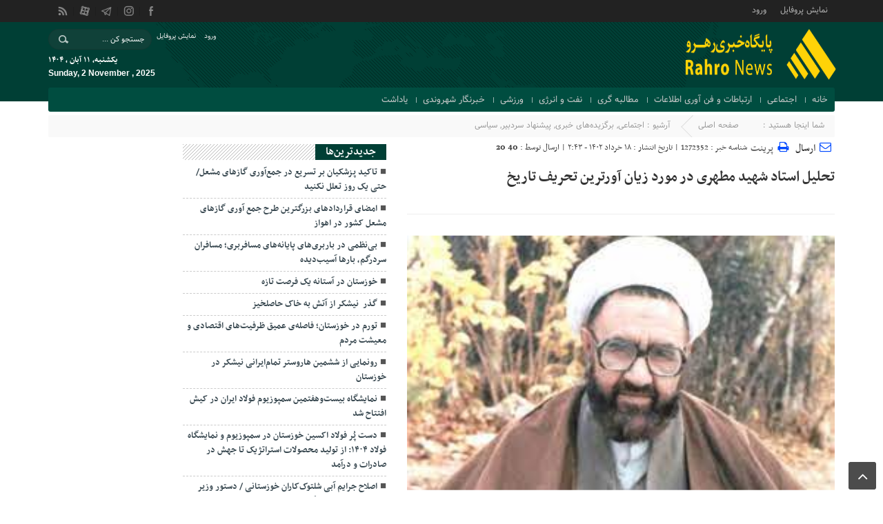

--- FILE ---
content_type: text/html; charset=UTF-8
request_url: http://rahronews.ir/1402/03/%D8%AA%D8%AD%D9%84%DB%8C%D9%84-%D8%A7%D8%B3%D8%AA%D8%A7%D8%AF-%D8%B4%D9%87%DB%8C%D8%AF-%D9%85%D8%B7%D9%87%D8%B1%DB%8C-%D8%AF%D8%B1-%D9%85%D9%88%D8%B1%D8%AF-%D8%B2%DB%8C%D8%A7%D9%86-%D8%A2%D9%88%D8%B1/
body_size: 18869
content:
<!DOCTYPE html>
<html dir="rtl" lang="fa-IR" prefix="og: http://ogp.me/ns#" dir="rtl">
<head>


<base target="_blank">


    <title>تحلیل استاد شهید مطهری در مورد زیان آورترین تحریف تاریخ - پایگاه خبری رهرو | پایگاه خبری رهرو</title>
<meta http-equiv="Content-Type" content="text/html; charset=utf-8" />
<meta http-equiv="Content-Language" content="fa">
<meta name="viewport" content="initial-scale=1.0, user-scalable=no, width=device-width">
<meta name="description" content=""/>
<link rel="shortcut icon" href="http://rahronews.ir/wp-content/uploads/2021/10/download.png" />
<link href="http://rahronews.ir/wp-content/themes/Aftab-News-3.3/style.css" rel="stylesheet" type="text/css" />
<link href="http://rahronews.ir/wp-content/themes/Aftab-News-3.3/responsive.css" rel="stylesheet" type="text/css">
<link href="http://rahronews.ir/wp-content/themes/Aftab-News-3.3/css/font-awesome.min.css" rel="stylesheet" type="text/css"/>
<link href="http://rahronews.ir/wp-content/themes/Aftab-News-3.3/css/bootstrap.min.css" rel="stylesheet" type="text/css"/>
<script type="text/javascript" src="http://rahronews.ir/wp-content/themes/Aftab-News-3.3/js/jquery.js"></script>
<script type="text/javascript" src="http://rahronews.ir/wp-content/themes/Aftab-News-3.3/js/menu-java.js"></script>
<meta name='robots' content='max-image-preview:large' />

<!-- This site is optimized with the Yoast SEO Premium plugin v9.6.1 - https://yoast.com/wordpress/plugins/seo/ -->
<link rel="canonical" href="http://rahronews.ir/1402/03/%d8%aa%d8%ad%d9%84%db%8c%d9%84-%d8%a7%d8%b3%d8%aa%d8%a7%d8%af-%d8%b4%d9%87%db%8c%d8%af-%d9%85%d8%b7%d9%87%d8%b1%db%8c-%d8%af%d8%b1-%d9%85%d9%88%d8%b1%d8%af-%d8%b2%db%8c%d8%a7%d9%86-%d8%a2%d9%88%d8%b1/" />
<meta property="og:locale" content="fa_IR" />
<meta property="og:type" content="article" />
<meta property="og:title" content="تحلیل استاد شهید مطهری در مورد زیان آورترین تحریف تاریخ - پایگاه خبری رهرو" />
<meta property="og:description" content="استاد شهید مرتضی مطهری (ره) فرمودند: در تورات، تحریفی واقع شده است که من خیال نمی کنم در جهان تحریفی به اندازه ی این تحریف به بشریّت زیان وارد کرده باشد. به گزارش پایگاه خبری رهرونیوز و به نقل از ترشیز خوان؛ استاد شهید مرتضی مطهری (ره) در مورد زیان آورترین تحریف تاریخ، تحلیل کردند &hellip;" />
<meta property="og:url" content="http://rahronews.ir/1402/03/%d8%aa%d8%ad%d9%84%db%8c%d9%84-%d8%a7%d8%b3%d8%aa%d8%a7%d8%af-%d8%b4%d9%87%db%8c%d8%af-%d9%85%d8%b7%d9%87%d8%b1%db%8c-%d8%af%d8%b1-%d9%85%d9%88%d8%b1%d8%af-%d8%b2%db%8c%d8%a7%d9%86-%d8%a2%d9%88%d8%b1/" />
<meta property="og:site_name" content="پایگاه خبری رهرو" />
<meta property="article:tag" content="استاد شهید مرتضی مطهری (ره)" />
<meta property="article:section" content="اجتماعی" />
<meta property="article:published_time" content="2023-06-07T22:13:53+03:30" />
<meta name="twitter:card" content="summary_large_image" />
<meta name="twitter:description" content="استاد شهید مرتضی مطهری (ره) فرمودند: در تورات، تحریفی واقع شده است که من خیال نمی کنم در جهان تحریفی به اندازه ی این تحریف به بشریّت زیان وارد کرده باشد. به گزارش پایگاه خبری رهرونیوز و به نقل از ترشیز خوان؛ استاد شهید مرتضی مطهری (ره) در مورد زیان آورترین تحریف تاریخ، تحلیل کردند [&hellip;]" />
<meta name="twitter:title" content="تحلیل استاد شهید مطهری در مورد زیان آورترین تحریف تاریخ - پایگاه خبری رهرو" />
<meta name="twitter:image" content="http://rahronews.ir/wp-content/uploads/2023/06/شهید-مطهری-رحمت-الله-علیه.jpg" />
<script type='application/ld+json'>{"@context":"https://schema.org","@type":"Organization","url":"http://rahronews.ir/","sameAs":[],"@id":"http://rahronews.ir/#organization","name":"\u067e\u0627\u06cc\u06af\u0627\u0647 \u062e\u0628\u0631\u06cc \u0631\u0647\u0631\u0648 \u0646\u06cc\u0648\u0632","logo":"http://rahronews.ir/wp-content/uploads/2025/04/logo-rahro.jpg"}</script>
<!-- / Yoast SEO Premium plugin. -->

<link rel="alternate" type="application/rss+xml" title="پایگاه خبری رهرو &raquo; تحلیل استاد شهید مطهری در مورد زیان آورترین تحریف تاریخ خوراک دیدگاه‌ها" href="http://rahronews.ir/1402/03/%d8%aa%d8%ad%d9%84%db%8c%d9%84-%d8%a7%d8%b3%d8%aa%d8%a7%d8%af-%d8%b4%d9%87%db%8c%d8%af-%d9%85%d8%b7%d9%87%d8%b1%db%8c-%d8%af%d8%b1-%d9%85%d9%88%d8%b1%d8%af-%d8%b2%db%8c%d8%a7%d9%86-%d8%a2%d9%88%d8%b1/feed/" />
<script type="text/javascript">
/* <![CDATA[ */
window._wpemojiSettings = {"baseUrl":"https:\/\/s.w.org\/images\/core\/emoji\/15.0.3\/72x72\/","ext":".png","svgUrl":"https:\/\/s.w.org\/images\/core\/emoji\/15.0.3\/svg\/","svgExt":".svg","source":{"concatemoji":"http:\/\/rahronews.ir\/wp-includes\/js\/wp-emoji-release.min.js?ver=6.5.7"}};
/*! This file is auto-generated */
!function(i,n){var o,s,e;function c(e){try{var t={supportTests:e,timestamp:(new Date).valueOf()};sessionStorage.setItem(o,JSON.stringify(t))}catch(e){}}function p(e,t,n){e.clearRect(0,0,e.canvas.width,e.canvas.height),e.fillText(t,0,0);var t=new Uint32Array(e.getImageData(0,0,e.canvas.width,e.canvas.height).data),r=(e.clearRect(0,0,e.canvas.width,e.canvas.height),e.fillText(n,0,0),new Uint32Array(e.getImageData(0,0,e.canvas.width,e.canvas.height).data));return t.every(function(e,t){return e===r[t]})}function u(e,t,n){switch(t){case"flag":return n(e,"\ud83c\udff3\ufe0f\u200d\u26a7\ufe0f","\ud83c\udff3\ufe0f\u200b\u26a7\ufe0f")?!1:!n(e,"\ud83c\uddfa\ud83c\uddf3","\ud83c\uddfa\u200b\ud83c\uddf3")&&!n(e,"\ud83c\udff4\udb40\udc67\udb40\udc62\udb40\udc65\udb40\udc6e\udb40\udc67\udb40\udc7f","\ud83c\udff4\u200b\udb40\udc67\u200b\udb40\udc62\u200b\udb40\udc65\u200b\udb40\udc6e\u200b\udb40\udc67\u200b\udb40\udc7f");case"emoji":return!n(e,"\ud83d\udc26\u200d\u2b1b","\ud83d\udc26\u200b\u2b1b")}return!1}function f(e,t,n){var r="undefined"!=typeof WorkerGlobalScope&&self instanceof WorkerGlobalScope?new OffscreenCanvas(300,150):i.createElement("canvas"),a=r.getContext("2d",{willReadFrequently:!0}),o=(a.textBaseline="top",a.font="600 32px Arial",{});return e.forEach(function(e){o[e]=t(a,e,n)}),o}function t(e){var t=i.createElement("script");t.src=e,t.defer=!0,i.head.appendChild(t)}"undefined"!=typeof Promise&&(o="wpEmojiSettingsSupports",s=["flag","emoji"],n.supports={everything:!0,everythingExceptFlag:!0},e=new Promise(function(e){i.addEventListener("DOMContentLoaded",e,{once:!0})}),new Promise(function(t){var n=function(){try{var e=JSON.parse(sessionStorage.getItem(o));if("object"==typeof e&&"number"==typeof e.timestamp&&(new Date).valueOf()<e.timestamp+604800&&"object"==typeof e.supportTests)return e.supportTests}catch(e){}return null}();if(!n){if("undefined"!=typeof Worker&&"undefined"!=typeof OffscreenCanvas&&"undefined"!=typeof URL&&URL.createObjectURL&&"undefined"!=typeof Blob)try{var e="postMessage("+f.toString()+"("+[JSON.stringify(s),u.toString(),p.toString()].join(",")+"));",r=new Blob([e],{type:"text/javascript"}),a=new Worker(URL.createObjectURL(r),{name:"wpTestEmojiSupports"});return void(a.onmessage=function(e){c(n=e.data),a.terminate(),t(n)})}catch(e){}c(n=f(s,u,p))}t(n)}).then(function(e){for(var t in e)n.supports[t]=e[t],n.supports.everything=n.supports.everything&&n.supports[t],"flag"!==t&&(n.supports.everythingExceptFlag=n.supports.everythingExceptFlag&&n.supports[t]);n.supports.everythingExceptFlag=n.supports.everythingExceptFlag&&!n.supports.flag,n.DOMReady=!1,n.readyCallback=function(){n.DOMReady=!0}}).then(function(){return e}).then(function(){var e;n.supports.everything||(n.readyCallback(),(e=n.source||{}).concatemoji?t(e.concatemoji):e.wpemoji&&e.twemoji&&(t(e.twemoji),t(e.wpemoji)))}))}((window,document),window._wpemojiSettings);
/* ]]> */
</script>
<style id='wp-emoji-styles-inline-css' type='text/css'>

	img.wp-smiley, img.emoji {
		display: inline !important;
		border: none !important;
		box-shadow: none !important;
		height: 1em !important;
		width: 1em !important;
		margin: 0 0.07em !important;
		vertical-align: -0.1em !important;
		background: none !important;
		padding: 0 !important;
	}
</style>
<link rel='stylesheet' id='wp-block-library-rtl-css' href='http://rahronews.ir/wp-includes/css/dist/block-library/style-rtl.min.css?ver=6.5.7' type='text/css' media='all' />
<style id='classic-theme-styles-inline-css' type='text/css'>
/*! This file is auto-generated */
.wp-block-button__link{color:#fff;background-color:#32373c;border-radius:9999px;box-shadow:none;text-decoration:none;padding:calc(.667em + 2px) calc(1.333em + 2px);font-size:1.125em}.wp-block-file__button{background:#32373c;color:#fff;text-decoration:none}
</style>
<style id='global-styles-inline-css' type='text/css'>
body{--wp--preset--color--black: #000000;--wp--preset--color--cyan-bluish-gray: #abb8c3;--wp--preset--color--white: #ffffff;--wp--preset--color--pale-pink: #f78da7;--wp--preset--color--vivid-red: #cf2e2e;--wp--preset--color--luminous-vivid-orange: #ff6900;--wp--preset--color--luminous-vivid-amber: #fcb900;--wp--preset--color--light-green-cyan: #7bdcb5;--wp--preset--color--vivid-green-cyan: #00d084;--wp--preset--color--pale-cyan-blue: #8ed1fc;--wp--preset--color--vivid-cyan-blue: #0693e3;--wp--preset--color--vivid-purple: #9b51e0;--wp--preset--gradient--vivid-cyan-blue-to-vivid-purple: linear-gradient(135deg,rgba(6,147,227,1) 0%,rgb(155,81,224) 100%);--wp--preset--gradient--light-green-cyan-to-vivid-green-cyan: linear-gradient(135deg,rgb(122,220,180) 0%,rgb(0,208,130) 100%);--wp--preset--gradient--luminous-vivid-amber-to-luminous-vivid-orange: linear-gradient(135deg,rgba(252,185,0,1) 0%,rgba(255,105,0,1) 100%);--wp--preset--gradient--luminous-vivid-orange-to-vivid-red: linear-gradient(135deg,rgba(255,105,0,1) 0%,rgb(207,46,46) 100%);--wp--preset--gradient--very-light-gray-to-cyan-bluish-gray: linear-gradient(135deg,rgb(238,238,238) 0%,rgb(169,184,195) 100%);--wp--preset--gradient--cool-to-warm-spectrum: linear-gradient(135deg,rgb(74,234,220) 0%,rgb(151,120,209) 20%,rgb(207,42,186) 40%,rgb(238,44,130) 60%,rgb(251,105,98) 80%,rgb(254,248,76) 100%);--wp--preset--gradient--blush-light-purple: linear-gradient(135deg,rgb(255,206,236) 0%,rgb(152,150,240) 100%);--wp--preset--gradient--blush-bordeaux: linear-gradient(135deg,rgb(254,205,165) 0%,rgb(254,45,45) 50%,rgb(107,0,62) 100%);--wp--preset--gradient--luminous-dusk: linear-gradient(135deg,rgb(255,203,112) 0%,rgb(199,81,192) 50%,rgb(65,88,208) 100%);--wp--preset--gradient--pale-ocean: linear-gradient(135deg,rgb(255,245,203) 0%,rgb(182,227,212) 50%,rgb(51,167,181) 100%);--wp--preset--gradient--electric-grass: linear-gradient(135deg,rgb(202,248,128) 0%,rgb(113,206,126) 100%);--wp--preset--gradient--midnight: linear-gradient(135deg,rgb(2,3,129) 0%,rgb(40,116,252) 100%);--wp--preset--font-size--small: 13px;--wp--preset--font-size--medium: 20px;--wp--preset--font-size--large: 36px;--wp--preset--font-size--x-large: 42px;--wp--preset--spacing--20: 0.44rem;--wp--preset--spacing--30: 0.67rem;--wp--preset--spacing--40: 1rem;--wp--preset--spacing--50: 1.5rem;--wp--preset--spacing--60: 2.25rem;--wp--preset--spacing--70: 3.38rem;--wp--preset--spacing--80: 5.06rem;--wp--preset--shadow--natural: 6px 6px 9px rgba(0, 0, 0, 0.2);--wp--preset--shadow--deep: 12px 12px 50px rgba(0, 0, 0, 0.4);--wp--preset--shadow--sharp: 6px 6px 0px rgba(0, 0, 0, 0.2);--wp--preset--shadow--outlined: 6px 6px 0px -3px rgba(255, 255, 255, 1), 6px 6px rgba(0, 0, 0, 1);--wp--preset--shadow--crisp: 6px 6px 0px rgba(0, 0, 0, 1);}:where(.is-layout-flex){gap: 0.5em;}:where(.is-layout-grid){gap: 0.5em;}body .is-layout-flex{display: flex;}body .is-layout-flex{flex-wrap: wrap;align-items: center;}body .is-layout-flex > *{margin: 0;}body .is-layout-grid{display: grid;}body .is-layout-grid > *{margin: 0;}:where(.wp-block-columns.is-layout-flex){gap: 2em;}:where(.wp-block-columns.is-layout-grid){gap: 2em;}:where(.wp-block-post-template.is-layout-flex){gap: 1.25em;}:where(.wp-block-post-template.is-layout-grid){gap: 1.25em;}.has-black-color{color: var(--wp--preset--color--black) !important;}.has-cyan-bluish-gray-color{color: var(--wp--preset--color--cyan-bluish-gray) !important;}.has-white-color{color: var(--wp--preset--color--white) !important;}.has-pale-pink-color{color: var(--wp--preset--color--pale-pink) !important;}.has-vivid-red-color{color: var(--wp--preset--color--vivid-red) !important;}.has-luminous-vivid-orange-color{color: var(--wp--preset--color--luminous-vivid-orange) !important;}.has-luminous-vivid-amber-color{color: var(--wp--preset--color--luminous-vivid-amber) !important;}.has-light-green-cyan-color{color: var(--wp--preset--color--light-green-cyan) !important;}.has-vivid-green-cyan-color{color: var(--wp--preset--color--vivid-green-cyan) !important;}.has-pale-cyan-blue-color{color: var(--wp--preset--color--pale-cyan-blue) !important;}.has-vivid-cyan-blue-color{color: var(--wp--preset--color--vivid-cyan-blue) !important;}.has-vivid-purple-color{color: var(--wp--preset--color--vivid-purple) !important;}.has-black-background-color{background-color: var(--wp--preset--color--black) !important;}.has-cyan-bluish-gray-background-color{background-color: var(--wp--preset--color--cyan-bluish-gray) !important;}.has-white-background-color{background-color: var(--wp--preset--color--white) !important;}.has-pale-pink-background-color{background-color: var(--wp--preset--color--pale-pink) !important;}.has-vivid-red-background-color{background-color: var(--wp--preset--color--vivid-red) !important;}.has-luminous-vivid-orange-background-color{background-color: var(--wp--preset--color--luminous-vivid-orange) !important;}.has-luminous-vivid-amber-background-color{background-color: var(--wp--preset--color--luminous-vivid-amber) !important;}.has-light-green-cyan-background-color{background-color: var(--wp--preset--color--light-green-cyan) !important;}.has-vivid-green-cyan-background-color{background-color: var(--wp--preset--color--vivid-green-cyan) !important;}.has-pale-cyan-blue-background-color{background-color: var(--wp--preset--color--pale-cyan-blue) !important;}.has-vivid-cyan-blue-background-color{background-color: var(--wp--preset--color--vivid-cyan-blue) !important;}.has-vivid-purple-background-color{background-color: var(--wp--preset--color--vivid-purple) !important;}.has-black-border-color{border-color: var(--wp--preset--color--black) !important;}.has-cyan-bluish-gray-border-color{border-color: var(--wp--preset--color--cyan-bluish-gray) !important;}.has-white-border-color{border-color: var(--wp--preset--color--white) !important;}.has-pale-pink-border-color{border-color: var(--wp--preset--color--pale-pink) !important;}.has-vivid-red-border-color{border-color: var(--wp--preset--color--vivid-red) !important;}.has-luminous-vivid-orange-border-color{border-color: var(--wp--preset--color--luminous-vivid-orange) !important;}.has-luminous-vivid-amber-border-color{border-color: var(--wp--preset--color--luminous-vivid-amber) !important;}.has-light-green-cyan-border-color{border-color: var(--wp--preset--color--light-green-cyan) !important;}.has-vivid-green-cyan-border-color{border-color: var(--wp--preset--color--vivid-green-cyan) !important;}.has-pale-cyan-blue-border-color{border-color: var(--wp--preset--color--pale-cyan-blue) !important;}.has-vivid-cyan-blue-border-color{border-color: var(--wp--preset--color--vivid-cyan-blue) !important;}.has-vivid-purple-border-color{border-color: var(--wp--preset--color--vivid-purple) !important;}.has-vivid-cyan-blue-to-vivid-purple-gradient-background{background: var(--wp--preset--gradient--vivid-cyan-blue-to-vivid-purple) !important;}.has-light-green-cyan-to-vivid-green-cyan-gradient-background{background: var(--wp--preset--gradient--light-green-cyan-to-vivid-green-cyan) !important;}.has-luminous-vivid-amber-to-luminous-vivid-orange-gradient-background{background: var(--wp--preset--gradient--luminous-vivid-amber-to-luminous-vivid-orange) !important;}.has-luminous-vivid-orange-to-vivid-red-gradient-background{background: var(--wp--preset--gradient--luminous-vivid-orange-to-vivid-red) !important;}.has-very-light-gray-to-cyan-bluish-gray-gradient-background{background: var(--wp--preset--gradient--very-light-gray-to-cyan-bluish-gray) !important;}.has-cool-to-warm-spectrum-gradient-background{background: var(--wp--preset--gradient--cool-to-warm-spectrum) !important;}.has-blush-light-purple-gradient-background{background: var(--wp--preset--gradient--blush-light-purple) !important;}.has-blush-bordeaux-gradient-background{background: var(--wp--preset--gradient--blush-bordeaux) !important;}.has-luminous-dusk-gradient-background{background: var(--wp--preset--gradient--luminous-dusk) !important;}.has-pale-ocean-gradient-background{background: var(--wp--preset--gradient--pale-ocean) !important;}.has-electric-grass-gradient-background{background: var(--wp--preset--gradient--electric-grass) !important;}.has-midnight-gradient-background{background: var(--wp--preset--gradient--midnight) !important;}.has-small-font-size{font-size: var(--wp--preset--font-size--small) !important;}.has-medium-font-size{font-size: var(--wp--preset--font-size--medium) !important;}.has-large-font-size{font-size: var(--wp--preset--font-size--large) !important;}.has-x-large-font-size{font-size: var(--wp--preset--font-size--x-large) !important;}
.wp-block-navigation a:where(:not(.wp-element-button)){color: inherit;}
:where(.wp-block-post-template.is-layout-flex){gap: 1.25em;}:where(.wp-block-post-template.is-layout-grid){gap: 1.25em;}
:where(.wp-block-columns.is-layout-flex){gap: 2em;}:where(.wp-block-columns.is-layout-grid){gap: 2em;}
.wp-block-pullquote{font-size: 1.5em;line-height: 1.6;}
</style>
<link rel='stylesheet' id='wp_loadmore_css-css' href='http://rahronews.ir/wp-content/plugins/load-more-posts/css/custom.css?ver=1.3.3' type='text/css' media='all' />
<script type="text/javascript" src="http://rahronews.ir/wp-includes/js/jquery/jquery.min.js?ver=3.7.1" id="jquery-core-js"></script>
<script type="text/javascript" src="http://rahronews.ir/wp-includes/js/jquery/jquery-migrate.min.js?ver=3.4.1" id="jquery-migrate-js"></script>
<script type="text/javascript" id="wp_loadmore_js-js-extra">
/* <![CDATA[ */
var loadMoreJS = {"admin_url":"http:\/\/rahronews.ir\/wp-admin\/","load_more_btn_Txt":"Load More","hide_btn_Txt":"Load Less","load_less_btn":"0"};
/* ]]> */
</script>
<script type="text/javascript" src="http://rahronews.ir/wp-content/plugins/load-more-posts/js/custom.js?ver=1.2.2" id="wp_loadmore_js-js"></script>
<link rel="https://api.w.org/" href="http://rahronews.ir/wp-json/" /><link rel="alternate" type="application/json" href="http://rahronews.ir/wp-json/wp/v2/posts/1272352" /><link rel="EditURI" type="application/rsd+xml" title="RSD" href="http://rahronews.ir/xmlrpc.php?rsd" />
<meta name="generator" content="WordPress 6.5.7" />
<link rel='shortlink' href='http://rahronews.ir/?p=1272352' />
<link rel="alternate" type="application/json+oembed" href="http://rahronews.ir/wp-json/oembed/1.0/embed?url=http%3A%2F%2Frahronews.ir%2F1402%2F03%2F%25d8%25aa%25d8%25ad%25d9%2584%25db%258c%25d9%2584-%25d8%25a7%25d8%25b3%25d8%25aa%25d8%25a7%25d8%25af-%25d8%25b4%25d9%2587%25db%258c%25d8%25af-%25d9%2585%25d8%25b7%25d9%2587%25d8%25b1%25db%258c-%25d8%25af%25d8%25b1-%25d9%2585%25d9%2588%25d8%25b1%25d8%25af-%25d8%25b2%25db%258c%25d8%25a7%25d9%2586-%25d8%25a2%25d9%2588%25d8%25b1%2F" />
<link rel="alternate" type="text/xml+oembed" href="http://rahronews.ir/wp-json/oembed/1.0/embed?url=http%3A%2F%2Frahronews.ir%2F1402%2F03%2F%25d8%25aa%25d8%25ad%25d9%2584%25db%258c%25d9%2584-%25d8%25a7%25d8%25b3%25d8%25aa%25d8%25a7%25d8%25af-%25d8%25b4%25d9%2587%25db%258c%25d8%25af-%25d9%2585%25d8%25b7%25d9%2587%25d8%25b1%25db%258c-%25d8%25af%25d8%25b1-%25d9%2585%25d9%2588%25d8%25b1%25d8%25af-%25d8%25b2%25db%258c%25d8%25a7%25d9%2586-%25d8%25a2%25d9%2588%25d8%25b1%2F&#038;format=xml" />
  
</head>
<body>
<div class="top-m">
<div class="container">
<div class="top-nav-1"><div class="menu"><ul>
<li class="page_item page-item-5839"><a href="http://rahronews.ir/profile/">نمایش پروفایل</a></li>
<li class="page_item page-item-5841"><a href="http://rahronews.ir/login/">ورود</a></li>
</ul></div>
</div><ul class="header-social"><li class="facebook"><a href="آدرس لینک شما"></a></li><li class="instagram"><a href="https://www.instagram.com/invites/contact/?utm_medium=whatsapp&utm_campaign=default.ig_ci_landing_site_0621.test&utm_source=ig_contact_invite&utm_content=46x0v6h‎‏"></a></li><li class="telegram"><a href="https://t.me/joinchat/AAAAAE7q1n4wTaWL3vBfhw"></a></li>		
<li class="aparat"><a href="https://www.aparat.com/rahronews/پایگاه_خبری_رهرو_نیوز"></a><li class="rss"><a href="http://rahronews.ir/feed/rss/"></a></li>



</ul> </div>
</div>
<header id="header">
    <div class="container">
      <div id="logo">
      <a href="http://rahronews.ir">
          <img src="http://rahronews.ir/wp-content/uploads/2022/02/Logo-RahRo-News-BW-4.png" alt="پایگاه خبری رهرو">
           </a>
      </div><!-- logo --> 
        <div class="pull-left hidden-sm hidden-xs clearfix" id="social-icons">
            <ul class="clearfix">
                <li>
				                    <form role="search" method="get" class="searchform" action="http://rahronews.ir">
                        <input type="text" class="search-field"
                            placeholder="جستجو کن ..." value="" name="s" />
                    </form>
					                </li>
				<li><div class="menu"><ul>
<li class="page_item page-item-5839"><a href="http://rahronews.ir/profile/">نمایش پروفایل</a></li>
<li class="page_item page-item-5841"><a href="http://rahronews.ir/login/">ورود</a></li>
</ul></div>
</li>
            </ul>
             <div id="date">
              یکشنبه, ۱۱ آبان , ۱۴۰۴<br>                  <span style="font-family:Arial;font-size:12px;">Sunday, 2 November , 2025</span>              </div>
        </div><!--/#social-icons-->
    </div><!--/.container-fluid-->
</header>
<div class="container">
<div class="primary-nav"><div class="menu-%d9%81%d9%87%d8%b1%d8%b3%d8%aa-%d8%a7%d8%b5%d9%84%db%8c-container"><ul id="menu-%d9%81%d9%87%d8%b1%d8%b3%d8%aa-%d8%a7%d8%b5%d9%84%db%8c" class="menu"><li id="menu-item-5611" class="menu-item menu-item-type-custom menu-item-object-custom menu-item-home menu-item-5611"><a href="http://rahronews.ir">خانه</a></li>
<li id="menu-item-1262535" class="menu-item menu-item-type-taxonomy menu-item-object-category current-post-ancestor current-menu-parent current-post-parent menu-item-1262535"><a href="http://rahronews.ir/category/social/">اجتماعی</a></li>
<li id="menu-item-1262536" class="menu-item menu-item-type-taxonomy menu-item-object-category menu-item-1262536"><a href="http://rahronews.ir/category/communications/">ارتباطات و فن آوری اطلاعات</a></li>
<li id="menu-item-1262537" class="menu-item menu-item-type-taxonomy menu-item-object-category menu-item-1262537"><a href="http://rahronews.ir/category/motalebegari/">مطالبه گری</a></li>
<li id="menu-item-1262538" class="menu-item menu-item-type-taxonomy menu-item-object-category menu-item-1262538"><a href="http://rahronews.ir/category/oilenergy/">نفت و انرژی</a></li>
<li id="menu-item-1262539" class="menu-item menu-item-type-taxonomy menu-item-object-category menu-item-1262539"><a href="http://rahronews.ir/category/sport/">ورزشی</a></li>
<li id="menu-item-1280445" class="menu-item menu-item-type-taxonomy menu-item-object-category menu-item-1280445"><a href="http://rahronews.ir/category/citizen-reporter/">خبرنگار شهروندی</a></li>
<li id="menu-item-1262540" class="menu-item menu-item-type-taxonomy menu-item-object-category menu-item-1262540"><a href="http://rahronews.ir/category/%db%8c%d8%a7%d8%af%d8%a7%d8%b4%d8%aa/">یاداشت</a></li>
</ul></div></div>
<div class="menu-bottom"><span class="fa fa-bars navbar-c-toggle menu-show" style="float:right" ></span></div>
</div>
<div id="lin-10"></div>
<div class="menu-hidden menu-show" id="menu-risponsive">
<div id="lin-top"><center><form role="search" method="get" class="searchform" action="http://rahronews.ir">
<input type="text" class="search-field" placeholder="جستجو کن ..." value="" name="s" /></form>
<ul class="header-social"><li class="facebook"><a href="آدرس لینک شما"></a></li><li class="instagram"><a href="https://www.instagram.com/invites/contact/?utm_medium=whatsapp&utm_campaign=default.ig_ci_landing_site_0621.test&utm_source=ig_contact_invite&utm_content=46x0v6h‎‏"></a></li><li class="telegram"><a href="https://t.me/joinchat/AAAAAE7q1n4wTaWL3vBfhw"></a></li>		
<li class="aparat"><a href="https://www.aparat.com/rahronews/پایگاه_خبری_رهرو_نیوز"></a><li class="rss"><a href="http://rahronews.ir/feed/rss/"></a></li>



</ul></center></div>		
<div class="menu-%d9%81%d9%87%d8%b1%d8%b3%d8%aa-%d8%a7%d8%b5%d9%84%db%8c-container"><ul id="menu-%d9%81%d9%87%d8%b1%d8%b3%d8%aa-%d8%a7%d8%b5%d9%84%db%8c-1" class="menu"><li class="menu-item menu-item-type-custom menu-item-object-custom menu-item-home menu-item-5611"><a href="http://rahronews.ir">خانه</a></li>
<li class="menu-item menu-item-type-taxonomy menu-item-object-category current-post-ancestor current-menu-parent current-post-parent menu-item-1262535"><a href="http://rahronews.ir/category/social/">اجتماعی</a></li>
<li class="menu-item menu-item-type-taxonomy menu-item-object-category menu-item-1262536"><a href="http://rahronews.ir/category/communications/">ارتباطات و فن آوری اطلاعات</a></li>
<li class="menu-item menu-item-type-taxonomy menu-item-object-category menu-item-1262537"><a href="http://rahronews.ir/category/motalebegari/">مطالبه گری</a></li>
<li class="menu-item menu-item-type-taxonomy menu-item-object-category menu-item-1262538"><a href="http://rahronews.ir/category/oilenergy/">نفت و انرژی</a></li>
<li class="menu-item menu-item-type-taxonomy menu-item-object-category menu-item-1262539"><a href="http://rahronews.ir/category/sport/">ورزشی</a></li>
<li class="menu-item menu-item-type-taxonomy menu-item-object-category menu-item-1280445"><a href="http://rahronews.ir/category/citizen-reporter/">خبرنگار شهروندی</a></li>
<li class="menu-item menu-item-type-taxonomy menu-item-object-category menu-item-1262540"><a href="http://rahronews.ir/category/%db%8c%d8%a7%d8%af%d8%a7%d8%b4%d8%aa/">یاداشت</a></li>
</ul></div><h1>دسترسی ها</h1>
<div class="menu"><ul>
<li class="page_item page-item-5839"><a href="http://rahronews.ir/profile/">نمایش پروفایل</a></li>
<li class="page_item page-item-5841"><a href="http://rahronews.ir/login/">ورود</a></li>
</ul></div>
</div>
<style>
button, html input[type="button"], input[type="reset"], input[type="submit"],.tag a:hover,.tagcloud a:hover,.list_post li:hover .list_post_contin time,.pagination .current,.before_title b::before,#tabbed-widget div.tabs b.active a,.breaking-news b,.breaking-news span,#header,.column-header b,.box-header b,.flex-direction-nav a,.box-header:hover.box-header span,.box.top .owl-controls .owl-next, .box.top .owl-controls .owl-prev{background:#003F35 !important;}
.tag a:hover::before ,.tagcloud a:hover::before {border-color: transparent #003F35 transparent transparent;}
.breadcrumb li a:hover,.index-relate-post-txt a:hover,.boxe-2-top-title a:hover,.list_post_contin h1 a:hover,.post-wrap ul li a:hover,.breaking-news ul a:hover,.post-title2 a:hover,.post-title a:hover {color:#00382D;}
</style><div class="container"><div class="breadcrumb">
<div class="breadcrumb-title">شما اینجا هستید : </div>
<ul><li><a href="http://rahronews.ir" title="پایگاه خبری رهرو">صفحه اصلی</a></li>
<li>آرشیو : <a href="http://rahronews.ir/category/social/" rel="category tag">اجتماعی</a>, <a href="http://rahronews.ir/category/%d8%a8%d8%b1%da%af%d8%b2%db%8c%d8%af%d9%87%e2%80%8c%d9%87%d8%a7%db%8c-%d8%ae%d8%a8%d8%b1%db%8c/" rel="category tag">برگزیده‌های خبری</a>, <a href="http://rahronews.ir/category/%d9%be%db%8c%d8%b4%d9%86%d9%87%d8%a7%d8%af-%d8%b3%d8%b1%d8%af%d8%a8%db%8c%d8%b1/" rel="category tag">پیشنهاد سردبیر</a>, <a href="http://rahronews.ir/category/political/" rel="category tag">سیاسی</a></li>
</li>
</ul></div></div><div class="container">
<div class="row" id="content">
<div class="col-md-10">
<div class="row" style="margin-bottom:20px;">
<div class="col-md-8 middl">


<div class="meta-right"><i class="fa fa-envelope-o" aria-hidden="true" style="color:#0049ff;"></i>&nbsp; <a rel="nofollow" class="send_file left" href="mailto:?subject=Sur%20%D9%BE%D8%A7%DB%8C%DA%AF%D8%A7%D9%87%20%D8%AE%D8%A8%D8%B1%DB%8C%20%D8%B1%D9%87%D8%B1%D9%88%20%3A%20%D8%AA%D8%AD%D9%84%DB%8C%D9%84%20%D8%A7%D8%B3%D8%AA%D8%A7%D8%AF%20%D8%B4%D9%87%DB%8C%D8%AF%20%D9%85%D8%B7%D9%87%D8%B1%DB%8C%20%D8%AF%D8%B1%20%D9%85%D9%88%D8%B1%D8%AF%20%D8%B2%DB%8C%D8%A7%D9%86%20%D8%A2%D9%88%D8%B1%D8%AA%D8%B1%DB%8C%D9%86%20%D8%AA%D8%AD%D8%B1%DB%8C%D9%81%20%D8%AA%D8%A7%D8%B1%DB%8C%D8%AE&amp;body=I%20recommend%20this%20page%20%3A%20%D8%AA%D8%AD%D9%84%DB%8C%D9%84%20%D8%A7%D8%B3%D8%AA%D8%A7%D8%AF%20%D8%B4%D9%87%DB%8C%D8%AF%20%D9%85%D8%B7%D9%87%D8%B1%DB%8C%20%D8%AF%D8%B1%20%D9%85%D9%88%D8%B1%D8%AF%20%D8%B2%DB%8C%D8%A7%D9%86%20%D8%A2%D9%88%D8%B1%D8%AA%D8%B1%DB%8C%D9%86%20%D8%AA%D8%AD%D8%B1%DB%8C%D9%81%20%D8%AA%D8%A7%D8%B1%DB%8C%D8%AE.%20You%20can%20read%20it%20on%20%3A%20http%3A%2F%2Frahronews.ir%2F1402%2F03%2F%25d8%25aa%25d8%25ad%25d9%2584%25db%258c%25d9%2584-%25d8%25a7%25d8%25b3%25d8%25aa%25d8%25a7%25d8%25af-%25d8%25b4%25d9%2587%25db%258c%25d8%25af-%25d9%2585%25d8%25b7%25d9%2587%25d8%25b1%25db%258c-%25d8%25af%25d8%25b1-%25d9%2585%25d9%2588%25d8%25b1%25d8%25af-%25d8%25b2%25db%258c%25d8%25a7%25d9%2586-%25d8%25a2%25d9%2588%25d8%25b1%2F" title="ارسال  : تحلیل استاد شهید مطهری در مورد زیان آورترین تحریف تاریخ">ارسال </a></div><a class="print" href="#" onclick='window.open("http://rahronews.ir/1402/03/%d8%aa%d8%ad%d9%84%db%8c%d9%84-%d8%a7%d8%b3%d8%aa%d8%a7%d8%af-%d8%b4%d9%87%db%8c%d8%af-%d9%85%d8%b7%d9%87%d8%b1%db%8c-%d8%af%d8%b1-%d9%85%d9%88%d8%b1%d8%af-%d8%b2%db%8c%d8%a7%d9%86-%d8%a2%d9%88%d8%b1/?print=1", "printwin","left=200,top=200,width=820,height=550,toolbar=1,resizable=0,status=0,scrollbars=1");'><i class="fa fa-print" aria-hidden="true" style="color:#0049ff;"></i>&nbsp; پرینت</a>

<span>
  شناسه خبر : 1272352    |  تاریخ انتشار :  ۱۸ خرداد ۱۴۰۲  -  ۲:۴۳    |  ارسال توسط :  <b><a href="http://rahronews.ir/author/zkarimi/" title="ارسال شده توسط 40 20" rel="author">40 20</a></b> </span>


<section class="single">
<div id="lin-10"></div>
<header>



 <h2 class="single-post-title"><a href="http://rahronews.ir/1402/03/%d8%aa%d8%ad%d9%84%db%8c%d9%84-%d8%a7%d8%b3%d8%aa%d8%a7%d8%af-%d8%b4%d9%87%db%8c%d8%af-%d9%85%d8%b7%d9%87%d8%b1%db%8c-%d8%af%d8%b1-%d9%85%d9%88%d8%b1%d8%af-%d8%b2%db%8c%d8%a7%d9%86-%d8%a2%d9%88%d8%b1/">تحلیل استاد شهید مطهری در مورد زیان آورترین تحریف تاریخ</a></h2>






<br></header>
 <div class="single-thumb">
                                  <a class="attachment-post-thumbnail size-post-thumbnail wp-post-image" href="http://rahronews.ir/1402/03/%d8%aa%d8%ad%d9%84%db%8c%d9%84-%d8%a7%d8%b3%d8%aa%d8%a7%d8%af-%d8%b4%d9%87%db%8c%d8%af-%d9%85%d8%b7%d9%87%d8%b1%db%8c-%d8%af%d8%b1-%d9%85%d9%88%d8%b1%d8%af-%d8%b2%db%8c%d8%a7%d9%86-%d8%a2%d9%88%d8%b1/"><img width="291" height="173" src="http://rahronews.ir/wp-content/uploads/2023/06/شهید-مطهری-رحمت-الله-علیه.jpg" class="attachment-img-620 size-img-620 wp-post-image" alt="تحلیل استاد شهید مطهری در مورد زیان آورترین تحریف تاریخ" title="تحلیل استاد شهید مطهری در مورد زیان آورترین تحریف تاریخ" decoding="async" fetchpriority="high" /></a>
                  </div><header>

</header>
<div class="post-content clearfix">




<ul>
<li><span style="color: #37474f; font-family: Vazir; font-size: 18px;"><em></em></span></li>


<p><div class="lead"><b>استاد شهید مرتضی مطهری (ره) فرمودند: در تورات، تحریفی واقع شده است که من خیال نمی کنم در جهان تحریفی به اندازه ی این تحریف به بشریّت زیان وارد کرده باشد.</b></div>
<div class="con">
<p>به گزارش پایگاه خبری رهرونیوز و به نقل از <a href="http://torshizkhan.ir">ترشیز خوان؛</a> استاد شهید مرتضی مطهری (ره) در مورد زیان آورترین تحریف تاریخ، تحلیل کردند و فرمودند: در تورات، تحریفی واقع شده است که من خیال نمی کنم در جهان تحریفی به اندازه ی این تحریف به بشریّت زیان وارد کرده باشد. می دانیم که هم در قرآن و هم در تورات، داستان آدم و بهشت به این صورت مطرح است که آدم و همسرش در بهشت حق دارند از نعمتها و ثمرات آن استفاده کنند و یک درخت هست که نباید به آن درخت نزدیک شوند و از میوه ی آن بخورند؛ آدم از میوه ی آن درخت خورد و به همین دلیل از بهشت رانده شد.</p>
<p>این مقدار در قرآن و تورات هست. مسئله این است که آن درخت چگونه درختی است؟ از خود قرآن و قرائن قرآنی و از مسلّمات روایات اسلامی برمی آید که آن میوه ی ممنوع، به جنبه ی حیوانیّت انسان مربوط می شود نه به جنبه ی انسانیّت انسان، یعنی یک امری بوده از مقوله ی شهوات، از مقوله ی حرص، از مقوله ی حسد و به اصطلاح از مقوله ی ضد انسانی. به درخت طمع نزدیک مشو، یعنی اهل طمع نباش؛ به درخت حرص نزدیک مشو، یعنی حریص نباش؛ به درخت حسد نزدیک مشو، یعنی حسادت نورز؛ ولی آدم از آدمیّت خودش تنزل کرد و به آنها نزدیک شد؛ به حرص، به طمع، به حسد، به تکبّر، به این چیزهایی که تسفّل و سقوط انسانیت است نزدیک شد؛ به او گفتند باید بروی بیرون، بعد از آنکه «عَلَّمَ آدَمَ اَلْأَسْماءَ کُلَّها» [۱]همه ی حقایق به او آموخته شده است؛ [گفتند اینجا] جای تو نیست، برو بیرون!</p>
<p>در تورات، دست جنایتکاران تحریف، آمده است قضیه را به این شکل جلوه داده است که آن درختی که خدا به آدم دستور داد که نزدیک آن نشو، مربوط است به جنبه ی انسانیّت آدم نه جنبه ی حیوانیّت آدم، به جنبه ی اعتلای آدم نه جنبه ی تسفّل آدم؛ دو کمال برای آدم وجود داشت و خدا می خواست آن دو کمال را از او دریغ کند؛ یکی کمال معرفت و دیگری کمال جاودانه بودن؛ خدا نمی خواست ایندو را به آدم بدهد؛ آدم از «درخت» یعنی درخت شناسایی (درخت شناخت) چشید و چشمش باز شد [و با خود گفت ] تا به حال کور بودیم، تازه چشممان باز شد، تازه می فهمیم خوب یعنی چه، بد یعنی چه؛ خدا به فرشتگان گفت: دیدید! ما نمی خواستیم او از شجره ی معرفت و شناخت بهره مند شود امّا خورد و چشمش باز شد، حالا که چشمهایش باز شد خطر اینکه از درخت جاودانگی هم بخورد و جاودانه نیز بماند هست، پس بهتر است او را از بهشت بیرون کنیم.</p>
<p>این فکر و این تحریف برای دین و مذهب به طور عموم بسیار گران تمام شد (مذهب یعنی دین خدا، یعنی دستور خدا) گفتند: پس معلوم می شود میان دین و معرفت تضادّ است: یا آدم باید دین داشته باشد امر خدا را بپذیرد، و یا باید از درخت معرفت بخورد چشمهایش باز شود؛ یا باید دین و مذهب داشت، امر خدا را پذیرفت و کور بود و نشناخت، و یا باید شناخت، عصیان کرد، زیر امر خدا زد، دین را کنار گذاشت و رفت این معصیت را مرتکب شد تا چشمها باز شود. کم کم مثلهایی در اروپا رایج شد که می گفت: «انسان اگر سقراطی باشد مفلوک و گرسنه، بهتر از این است که خوکی باشد برده» ، «من یک روز زندگی کنم چشمهایم باز باشد بهتر است از اینکه یک عمر چشمهایم بسته باشد و کور باشم که بعد می خواهم در بهشت زندگی کنم» ، «من جهنّم با چشم باز را ترجیح می دهم بر بهشت با چشم بسته».</p>
<p>این است که شما می بینید در دنیای اروپا یک مسئله ی فوق العاده مهم، مسئله ی تضاد علم و دین است. خیال نکنید که این مسئله، مسئله ای بوده که چهار تا دانشمند از خود درآورده اند، ریشه ی آن در عقاید مذهبی مسیحیّت و یهودیّت- که هر دو تورات را به عنوان عهد عتیق کتاب آسمانی می دانند- وجود دارد که یا باید دین داشت و به بهشت نعمتها رفت، خورد، خوابید، شلنگ انداخت، از این سر تاخت به آن سر و از آن سر به این سر، اما چشمهایت بسته باشد، و یا اگر چشمهایت باز شد باید بروی در فلاکت زندگی کنی و مفلوک بار بیایی.</p>
<p>[۱] . بقره/۳۱٫ مجموعه آثار شهید مطهری . ج۱۳، ص: ۳۵۰ و ۳۵۱</p>
</div>
</p>



<ul>
 	<li style="list-style-type: none">
<ul>






<li><span style="color: #808080; font-family: Vazir; font-size: 15px;"><em></em></span></li>
</ul>


<div class="page-bottom">
<div class="bottom-social">
<span><b><i class="fa fa-share-alt" aria-hidden="true"></i></b> به اشتراک بگذارید : </span>
<ul class="single-social">
<li class="telegram"><a target="_blank" href="https://telegram.me/share/url?url=http://rahronews.ir/1402/03/%d8%aa%d8%ad%d9%84%db%8c%d9%84-%d8%a7%d8%b3%d8%aa%d8%a7%d8%af-%d8%b4%d9%87%db%8c%d8%af-%d9%85%d8%b7%d9%87%d8%b1%db%8c-%d8%af%d8%b1-%d9%85%d9%88%d8%b1%d8%af-%d8%b2%db%8c%d8%a7%d9%86-%d8%a2%d9%88%d8%b1/"></a></li>
<li class="facebook"><a target="_blank" href="http://www.facebook.com/sharer/sharer.php?u=http://rahronews.ir/1402/03/%d8%aa%d8%ad%d9%84%db%8c%d9%84-%d8%a7%d8%b3%d8%aa%d8%a7%d8%af-%d8%b4%d9%87%db%8c%d8%af-%d9%85%d8%b7%d9%87%d8%b1%db%8c-%d8%af%d8%b1-%d9%85%d9%88%d8%b1%d8%af-%d8%b2%db%8c%d8%a7%d9%86-%d8%a2%d9%88%d8%b1/"></a></li>
<li class="twitter"><a target="_blank" href="http://twitter.com/home?status=http://rahronews.ir/1402/03/%d8%aa%d8%ad%d9%84%db%8c%d9%84-%d8%a7%d8%b3%d8%aa%d8%a7%d8%af-%d8%b4%d9%87%db%8c%d8%af-%d9%85%d8%b7%d9%87%d8%b1%db%8c-%d8%af%d8%b1-%d9%85%d9%88%d8%b1%d8%af-%d8%b2%db%8c%d8%a7%d9%86-%d8%a2%d9%88%d8%b1/"></a></li>
<li class="googleplus"><a target="_blank" href="http://plus.google.com/share?url=http://rahronews.ir/1402/03/%d8%aa%d8%ad%d9%84%db%8c%d9%84-%d8%a7%d8%b3%d8%aa%d8%a7%d8%af-%d8%b4%d9%87%db%8c%d8%af-%d9%85%d8%b7%d9%87%d8%b1%db%8c-%d8%af%d8%b1-%d9%85%d9%88%d8%b1%d8%af-%d8%b2%db%8c%d8%a7%d9%86-%d8%a2%d9%88%d8%b1/"></a></li>
<li class="linkedin"><a target="_blank" href="https://www.linkedin.com/shareArticle?mini=true&amp;url=http://rahronews.ir/1402/03/%d8%aa%d8%ad%d9%84%db%8c%d9%84-%d8%a7%d8%b3%d8%aa%d8%a7%d8%af-%d8%b4%d9%87%db%8c%d8%af-%d9%85%d8%b7%d9%87%d8%b1%db%8c-%d8%af%d8%b1-%d9%85%d9%88%d8%b1%d8%af-%d8%b2%db%8c%d8%a7%d9%86-%d8%a2%d9%88%d8%b1/"></a></li>
</ul>
</div><div class="report">
<div class="page-bottom-link">
<i class="fa fa-link"></i><div class="page-bottom-link-text" id="permalink">http://rahronews.ir/?p=1272352</div>
</div>
</div></div>
</div>

<div class="box-header"><b>برچسب ها </b></div>
<div class="tag"><a href="http://rahronews.ir/tag/%d8%a7%d8%b3%d8%aa%d8%a7%d8%af-%d8%b4%d9%87%db%8c%d8%af-%d9%85%d8%b1%d8%aa%d8%b6%db%8c-%d9%85%d8%b7%d9%87%d8%b1%db%8c-%d8%b1%d9%87/" rel="tag">استاد شهید مرتضی مطهری (ره)</a> </div>
<div id="lin-10"></div>

<div class="box-header"><b>مطالب مشابه</b></div>
 <div class="index-relate-post"><div class="index-relate-post-txt"><a href="http://rahronews.ir/1404/08/%d8%aa%d8%a7%da%a9%db%8c%d8%af-%d9%be%d8%b2%d8%b4%da%a9%db%8c%d8%a7%d9%86-%d8%a8%d8%b1-%d8%aa%d8%b3%d8%b1%db%8c%d8%b9-%d8%af%d8%b1-%d8%ac%d9%85%d8%b9%d8%a2%d9%88%d8%b1%db%8c-%da%af%d8%a7/"><i class="fa fa-stop" aria-hidden="true"></i> تاکید پزشکیان بر تسریع در جمع‌آوری گازهای مشعل/ حتی یک روز تعلل نکنید</a><time> ۱۴۰۴/۰۸/۱۰</time></div> </div>
<div class="index-relate-post"><div class="index-relate-post-txt"><a href="http://rahronews.ir/1404/08/%d8%a7%d9%85%d8%b6%d8%a7%db%8c-%d9%82%d8%b1%d8%a7%d8%b1%d8%af%d8%a7%d8%af%d9%87%d8%a7%db%8c-%d8%a8%d8%b2%d8%b1%da%af%d8%aa%d8%b1%db%8c%d9%86-%d8%b7%d8%b1%d8%ad-%d8%ac%d9%85%d8%b9-%d8%a2%d9%88%d8%b1/"><i class="fa fa-stop" aria-hidden="true"></i> امضای قراردادهای بزرگترین طرح جمع آوری گازهای مشعل کشور در اهواز</a><time> ۱۴۰۴/۰۸/۱۰</time></div> </div>
<div class="index-relate-post"><div class="index-relate-post-txt"><a href="http://rahronews.ir/1404/08/%d8%a8%db%8c%d9%86%d8%b8%d9%85%db%8c-%d8%af%d8%b1-%d8%a8%d8%a7%d8%b1%d8%a8%d8%b1%db%8c%d9%87%d8%a7%db%8c-%d9%be%d8%a7%db%8c%d8%a7%d9%86%d9%87%d9%87%d8%a7%db%8c-%d9%85%d8%b3/"><i class="fa fa-stop" aria-hidden="true"></i> بی‌نظمی در باربری‌های پایانه‌های مسافربری؛ مسافران سردرگم، بارها آسیب‌دیده</a><time> ۱۴۰۴/۰۸/۱۰</time></div> </div>
<div class="index-relate-post"><div class="index-relate-post-txt"><a href="http://rahronews.ir/1404/08/%d8%ae%d9%88%d8%b2%d8%b3%d8%aa%d8%a7%d9%86-%d8%af%d8%b1-%d8%a2%d8%b3%d8%aa%d8%a7%d9%86%d9%87-%db%8c%da%a9-%d9%81%d8%b1%d8%b5%d8%aa-%d8%aa%d8%a7%d8%b2%d9%87/"><i class="fa fa-stop" aria-hidden="true"></i> خوزستان در آستانه یک فرصت تازه</a><time> ۱۴۰۴/۰۸/۱۰</time></div> </div>
<div class="index-relate-post"><div class="index-relate-post-txt"><a href="http://rahronews.ir/1404/08/%da%af%d8%b0%d8%b1-%d9%86%db%8c%d8%b4%da%a9%d8%b1-%d8%a7%d8%b2-%d8%a2%d8%aa%d8%b4-%d8%a8%d9%87-%d8%ae%d8%a7%da%a9-%d8%ad%d8%a7%d8%b5%d9%84%d8%ae%db%8c%d8%b2/"><i class="fa fa-stop" aria-hidden="true"></i> گذر  نیشکر از آتش به خاک حاصلخیز</a><time> ۱۴۰۴/۰۸/۰۹</time></div> </div>
<div class="index-relate-post"><div class="index-relate-post-txt"><a href="http://rahronews.ir/1404/08/%d8%aa%d9%88%d8%b1%d9%85-%d8%af%d8%b1-%d8%ae%d9%88%d8%b2%d8%b3%d8%aa%d8%a7%d9%86%d8%9b-%d9%81%d8%a7%d8%b5%d9%84%d9%87%db%8c-%d8%b9%d9%85%db%8c%d9%82-%d8%b8%d8%b1%d9%81%db%8c%d8%aa/"><i class="fa fa-stop" aria-hidden="true"></i> تورم در خوزستان؛ فاصله‌ی عمیق ظرفیت‌های اقتصادی و معیشت مردم</a><time> ۱۴۰۴/۰۸/۰۷</time></div> </div>
<!---->

<div id="lin-10"></div>
<div class="box-header"><b>ثبت دیدگاه</b></div>

<div class="hints"><i class="fa fa-exclamation"></i>
<div class="des-hints"><ul>
 	<li>دیدگاه های ارسال شده توسط شما، پس از تایید توسط تیم مدیریت در پایگاه خبری رهرونیوز منتشر خواهد شد.</li>
 	<li>پیام هایی که حاوی تهمت یا افترا باشد منتشر نخواهد شد.</li>
 	<li>پیام هایی که به غیر از زبان فارسی یا غیر مرتبط باشد منتشر نخواهد شد.</li>
</ul></div>
</div>



<!-- You can start editing here. -->



  
  <!-- If comments are open, but there are no comments. -->

  

  
  
  
<div class="box_wrapper">
<div class="cm_wrapper">

    
	
    <form action="http://rahronews.ir/wp-comments-post.php" method="post" id="commentform">

      
      <p>

        <input type="text" placeholder="نام شما :" name="author" id="author" value="" size="22" tabindex="1" aria-required='true' />

        <label for="author" ></label>

      </p>

      <p>

        <input type="text" placeholder="پست الکترونیکی :" name="email" id="email" value="" size="22" tabindex="2" aria-required='true' />

        <label for="email"></label>

      </p>

 

      
      

      <!--<p><small><strong>XHTML:</strong> You can use these tags: <code>&lt;a href=&quot;&quot; title=&quot;&quot;&gt; &lt;abbr title=&quot;&quot;&gt; &lt;acronym title=&quot;&quot;&gt; &lt;b&gt; &lt;blockquote cite=&quot;&quot;&gt; &lt;cite&gt; &lt;code&gt; &lt;del datetime=&quot;&quot;&gt; &lt;em&gt; &lt;i&gt; &lt;q cite=&quot;&quot;&gt; &lt;s&gt; &lt;strike&gt; &lt;strong&gt; </code></small></p>-->
    

      <p>

        <textarea type="text" placeholder="متن پیام شما :" name="comment" id="comment" class="comment_textarea" cols="100%" rows="10" tabindex="4"></textarea>

      </p>

      


        <input name="submit" type="submit" id="submit" tabindex="5" value="ثبت دیدگاه" />

        <input type='hidden' name='comment_post_ID' value='1272352' id='comment_post_ID' />
<input type='hidden' name='comment_parent' id='comment_parent' value='0' />


      
      
    </form>

    
</div><!-- /cm_wrapper -->
</div><!-- End box_wrapper -->

    

</section>
</div>
<div class="col-md-4">
<div id="sidebar-left"><div class="sidebar-left">
<div class="scrollbar-inner" id="politics-scrollable">
<div class="sidebar-box"><div class="column-header"><span class="bullet"></span><h3><b>جديدترين‌ها</b></h3></div><div class="sidebar-box-content-left"><div class="post-wrap">            <div class="all-post">
			<ul>
				<li class=""> 
<a href="http://rahronews.ir/1404/08/%d8%aa%d8%a7%da%a9%db%8c%d8%af-%d9%be%d8%b2%d8%b4%da%a9%db%8c%d8%a7%d9%86-%d8%a8%d8%b1-%d8%aa%d8%b3%d8%b1%db%8c%d8%b9-%d8%af%d8%b1-%d8%ac%d9%85%d8%b9%d8%a2%d9%88%d8%b1%db%8c-%da%af%d8%a7/">تاکید پزشکیان بر تسریع در جمع‌آوری گازهای مشعل/ حتی یک روز تعلل نکنید</a></li>
					<li class=""> 
<a href="http://rahronews.ir/1404/08/%d8%a7%d9%85%d8%b6%d8%a7%db%8c-%d9%82%d8%b1%d8%a7%d8%b1%d8%af%d8%a7%d8%af%d9%87%d8%a7%db%8c-%d8%a8%d8%b2%d8%b1%da%af%d8%aa%d8%b1%db%8c%d9%86-%d8%b7%d8%b1%d8%ad-%d8%ac%d9%85%d8%b9-%d8%a2%d9%88%d8%b1/">امضای قراردادهای بزرگترین طرح جمع آوری گازهای مشعل کشور در اهواز</a></li>
					<li class=""> 
<a href="http://rahronews.ir/1404/08/%d8%a8%db%8c%d9%86%d8%b8%d9%85%db%8c-%d8%af%d8%b1-%d8%a8%d8%a7%d8%b1%d8%a8%d8%b1%db%8c%d9%87%d8%a7%db%8c-%d9%be%d8%a7%db%8c%d8%a7%d9%86%d9%87%d9%87%d8%a7%db%8c-%d9%85%d8%b3/">بی‌نظمی در باربری‌های پایانه‌های مسافربری؛ مسافران سردرگم، بارها آسیب‌دیده</a></li>
					<li class=""> 
<a href="http://rahronews.ir/1404/08/%d8%ae%d9%88%d8%b2%d8%b3%d8%aa%d8%a7%d9%86-%d8%af%d8%b1-%d8%a2%d8%b3%d8%aa%d8%a7%d9%86%d9%87-%db%8c%da%a9-%d9%81%d8%b1%d8%b5%d8%aa-%d8%aa%d8%a7%d8%b2%d9%87/">خوزستان در آستانه یک فرصت تازه</a></li>
					<li class=""> 
<a href="http://rahronews.ir/1404/08/%da%af%d8%b0%d8%b1-%d9%86%db%8c%d8%b4%da%a9%d8%b1-%d8%a7%d8%b2-%d8%a2%d8%aa%d8%b4-%d8%a8%d9%87-%d8%ae%d8%a7%da%a9-%d8%ad%d8%a7%d8%b5%d9%84%d8%ae%db%8c%d8%b2/">گذر  نیشکر از آتش به خاک حاصلخیز</a></li>
					<li class=""> 
<a href="http://rahronews.ir/1404/08/%d8%aa%d9%88%d8%b1%d9%85-%d8%af%d8%b1-%d8%ae%d9%88%d8%b2%d8%b3%d8%aa%d8%a7%d9%86%d8%9b-%d9%81%d8%a7%d8%b5%d9%84%d9%87%db%8c-%d8%b9%d9%85%db%8c%d9%82-%d8%b8%d8%b1%d9%81%db%8c%d8%aa/">تورم در خوزستان؛ فاصله‌ی عمیق ظرفیت‌های اقتصادی و معیشت مردم</a></li>
					<li class=""> 
<a href="http://rahronews.ir/1404/08/%d8%b1%d9%88%d9%86%d9%85%d8%a7%db%8c%db%8c-%d8%a7%d8%b2-%d8%b4%d8%b4%d9%85%db%8c%d9%86-%d9%87%d8%a7%d8%b1%d9%88%d8%b3%d8%aa%d8%b1-%d8%aa%d9%85%d8%a7%d9%85%d8%a7%db%8c%d8%b1%d8%a7%d9%86%db%8c/">رونمایی از ششمین هاروستر تمام‌ایرانی نیشکر در خوزستان</a></li>
					<li class=""> 
<a href="http://rahronews.ir/1404/08/%d9%86%d9%85%d8%a7%db%8c%d8%b4%da%af%d8%a7%d9%87-%d8%a8%db%8c%d8%b3%d8%aa%d9%88%d9%87%d9%81%d8%aa%d9%85%db%8c%d9%86-%d8%b3%d9%85%d9%be%d9%88%d8%b2%db%8c%d9%88%d9%85-%d9%81%d9%88%d9%84%d8%a7/">نمایشگاه بیست‌وهفتمین سمپوزیوم فولاد ایران در کیش افتتاح شد</a></li>
					<li class=""> 
<a href="http://rahronews.ir/1404/08/%d8%af%d8%b3%d8%aa-%d9%be%d9%8f%d8%b1-%d9%81%d9%88%d9%84%d8%a7%d8%af-%d8%a7%da%a9%d8%b3%db%8c%d9%86-%d8%ae%d9%88%d8%b2%d8%b3%d8%aa%d8%a7%d9%86-%d8%af%d8%b1-%d8%b3%d9%85%d9%be%d9%88%d8%b2%db%8c%d9%88/">دست پُر فولاد اکسین خوزستان در سمپوزیوم و نمایشگاه فولاد ۱۴۰۴: از تولید محصولات استراتژیک تا جهش در صادرات و درآمد</a></li>
					<li class=""> 
<a href="http://rahronews.ir/1404/08/%d8%a7%d8%b5%d9%84%d8%a7%d8%ad-%d8%ac%d8%b1%d8%a7%db%8c%d9%85-%d8%a2%d8%a8%db%8c-%d8%b4%d9%84%d8%aa%d9%88%da%a9%da%a9%d8%a7%d8%b1%d8%a7%d9%86-%d8%ae%d9%88%d8%b2%d8%b3%d8%aa%d8%a7%d9%86%db%8c/">اصلاح جرایم آبی شلتوک‌کاران خوزستانی / دستور وزیر نیرو برای تکمیل نیروگاه رامین</a></li>
					<li class=""> 
<a href="http://rahronews.ir/1404/08/%d8%af%d8%b1%d8%ae%d8%b4%d8%b4-%d8%a8%d8%a7%d9%86%d9%88%db%8c-%d8%b4%d8%b7%d8%b1%d9%86%d8%ac-%d8%a8%d8%a7%d8%b2-%d8%a8%d9%86%d8%af%d8%b1-%d8%a7%d9%85%d8%a7%d9%85-%d8%ae%d9%85%db%8c%d9%86/">درخشش بانوی شطرنج‌ باز بندر امام خمینی(ره) در المپیاد فرهنگی ـ ورزشی وزارت راه و شهرسازی</a></li>
					<li class=""> 
<a href="http://rahronews.ir/1404/08/%d9%85%db%8c%d8%af%d8%b1%db%8c-%d8%b7%d8%a8%d9%82-%d9%85%d8%b5%d9%88%d8%a8%d9%87-%d9%85%d8%ac%d9%84%d8%b3-%d8%a8%d8%a7%db%8c%d8%af-%db%b2%db%b7-%d9%85%db%8c%d9%84%db%8c%d9%88%d9%86-%d9%86%d9%81%d8%b1/">میدری: طبق مصوبه مجلس باید ۲۷ میلیون نفر از دریافت یارانه حذف شوند</a></li>
					<li class=""> 
<a href="http://rahronews.ir/1404/08/%d9%85%db%8c%d9%84%db%8c%d9%88%d9%86%d9%87%d8%a7-%d9%86%d9%87%d8%a7%d9%84-%d8%af%d8%b1-%d8%ae%d9%88%d8%b2%d8%b3%d8%aa%d8%a7%d9%86-%d8%af%d8%b1-%d8%ae%d8%b7%d8%b1-%d9%86%d8%a7%d8%a8%d9%88/">میلیون‌ها نهال در خوزستان در خطر نابودی‌هستند/ وعده‌ها اجرا نشد</a></li>
					<li class=""> 
<a href="http://rahronews.ir/1404/08/%d9%be%d8%af%d8%a7%d9%81%d9%86%d8%af-%d8%ba%db%8c%d8%b1%d8%b9%d8%a7%d9%85%d9%84%d8%9b-%d8%b3%d9%be%d8%b1-%d8%b5%db%8c%d8%a7%d9%86%d8%aa-%d8%a7%d8%b2-%d8%b2%db%8c%d8%b1%d8%b3%d8%a7%d8%ae%d8%aa/">پدافند غیرعامل؛ سپر صیانت از زیرساخت‌های صنعت نفت</a></li>
					<li class=""> 
<a href="http://rahronews.ir/1404/08/%d8%b7%d8%b1%d8%ad-%d8%aa%d8%b4%da%a9%db%8c%d9%84-%d8%b3%d8%aa%d8%a7%d8%af-%d8%aa%d9%88%d8%b3%d8%b9%d9%87-%d8%ae%d9%88%d8%b2%d8%b3%d8%aa%d8%a7%d9%86-%d8%af%d8%b1-%d9%87%db%8c%d8%a7%d8%aa-%d8%af%d9%88/">طرح تشکیل ستاد توسعه خوزستان در هیات دولت تصویب شد</a></li>
					<li class=""> 
<a href="http://rahronews.ir/1404/08/%d8%b2%d9%85%db%8c%d9%86-%d8%b1%d8%a7%db%8c%da%af%d8%a7%d9%86-%d8%a8%d8%b1%d8%a7%db%8c-%d9%87%d9%85%d9%87%d8%9f-%d8%b1%d9%88%db%8c%d8%a7%db%8c-%d8%ae%d8%a7%d9%86%d9%87%d8%af%d8%a7%d8%b1/">زمین رایگان برای همه؟ رویای خانه‌دار شدن یا سراب جدید</a></li>
					<li class=""> 
<a href="http://rahronews.ir/1404/08/%d9%be%d8%b1%d8%af%d8%a7%d8%ae%d8%aa-%d9%85%d8%a7%d9%87%d8%a7%d9%86%d9%87-%db%b4-%db%b4-%d9%85%db%8c%d9%84%db%8c%d9%88%d9%86-%d8%aa%d9%88%d9%85%d8%a7%d9%86-%d8%a8%d9%87-%d8%ae%d8%a7%d9%86%d9%88%d8%a7/">پرداخت ماهانه ۴.۴ میلیون تومان به خانواده‌های دارای چندقلو/ ارائه کمک هزینه «مراقب» به خانواده‌ها</a></li>
					<li class=""> 
<a href="http://rahronews.ir/1404/08/%d9%be%db%8c%d8%a7%d9%85-%d8%a2%d8%b4%d9%86%d8%a7%d8%8c-%d8%ad%d8%b3%d8%a7%d8%a8-%d8%ba%d8%b1%db%8c%d8%a8%d9%87%d8%9b-%d9%85%d8%b1%d8%a7%d9%82%d8%a8-%d8%aa%d9%84%d9%87%d9%87%d8%a7%db%8c/">پیام آشنا، حساب غریبه؛ مراقب تله‌های مالی در پیام‌رسان‌ها باشید</a></li>
					<li class=""> 
<a href="http://rahronews.ir/1404/08/%d8%aa%d8%b4%d8%af%db%8c%d8%af-%d8%a8%d8%b1%d8%ae%d9%88%d8%b1%d8%af-%d8%a8%d8%a7-%d9%81%d8%b1%d9%88%d8%b4%d9%86%d8%af%da%af%d8%a7%d9%86-%d9%84%d9%88%d8%a7%d8%b2%d9%85-%db%8c%d8%af%da%a9%db%8c-%d9%82/">تشدید برخورد با فروشندگان لوازم یدکی قاچاق و تقلبی در خوزستان</a></li>
					<li class=""> 
<a href="http://rahronews.ir/1404/08/%d9%be%db%8c%da%af%db%8c%d8%b1%db%8c-%d9%88-%d8%a7%d8%ac%d8%b1%d8%a7%db%8c-%d8%a7%d9%82%d8%af%d8%a7%d9%85%d8%a7%d8%aa-%d9%81%d9%88%d8%b1%db%8c-%d8%a8%d8%b1%d8%a7%db%8c-%d8%b1%d9%81%d8%b9-%d8%aa%d9%86/">پیگیری و اجرای اقدامات فوری برای رفع تنش آبی در منطقه ملاشیه</a></li>
					<li class=""> 
<a href="http://rahronews.ir/1404/08/%d8%aa%d8%b9%d9%88%db%8c%d8%b6-%d8%b4%d8%a8%da%a9%d9%87-%d8%aa%d9%88%d8%b2%db%8c%d8%b9-%d8%a2%d8%a8-%d8%b1%d9%88%d8%b3%d8%aa%d8%a7%db%8c-%d8%ac%d9%84%db%8c%d8%b9%d9%87/">تعویض شبکه توزیع آب روستای جلیعه</a></li>
					<li class=""> 
<a href="http://rahronews.ir/1404/08/%d9%85%d8%b1%d8%af%d9%85-%d9%85%d8%ad%d9%88%d8%b1-%d8%a7%d8%b5%d9%84%db%8c-%d8%aa%d9%88%d8%b3%d8%b9%d9%87-%d8%af%d8%b1-%d9%85%d9%86%d8%b7%d9%82%d9%87-%d8%a2%d8%b2%d8%a7%d8%af-%d8%a7%d8%b1%d9%88%d9%86/">مردم محور اصلی توسعه در منطقه آزاد اروند هستند</a></li>
					<li class=""> 
<a href="http://rahronews.ir/1404/08/%d9%87%d9%84%d8%a7%da%a9%d8%aa-%d8%b4%d8%b1%d9%88%d8%b1-%d8%ae%d8%b7%d8%b1%d9%86%d8%a7%da%a9-%d8%a8%d8%a7-%da%af%d8%b1%d8%a7%db%8c%d8%b4%d9%87%d8%a7%db%8c-%d8%aa%da%a9%d9%81%db%8c%d8%b1%db%8c/">هلاکت شرور خطرناک با گرایش‌های تکفیری و تجزیه‌طلبانه در اهواز</a></li>
					<li class=""> 
<a href="http://rahronews.ir/1404/08/%d9%85%d8%b9%d8%b1%d9%81%db%8c-%d8%a7%d8%b9%d8%b6%d8%a7%db%8c-%d9%87%db%8c%d8%a7%d8%aa-%d8%af%d8%a7%d9%88%d8%b1%d8%a7%d9%86-%d8%af%d9%87%d9%85%db%8c%d9%86-%d8%ac%d8%b4%d9%86%d9%88%d8%a7%d8%b1%d9%87/">معرفی اعضای هیات داوران دهمین جشنواره رسانه‌ای ابوذر خوزستان</a></li>
					<li class=""> 
<a href="http://rahronews.ir/1404/08/%d9%86%d8%ae%d8%b3%d8%aa%db%8c%d9%86-%d9%85%d8%af%d8%b1%d8%b3%d9%87-%d8%b7%d8%b1%d8%ad-%d9%85%d9%84%db%8c-%d8%b9%d8%af%d8%a7%d9%84%d8%aa-%d8%a2%d9%85%d9%88%d8%b2%d8%b4%db%8c-%d8%a7%d9%87%d9%88%d8%a7/">نخستین مدرسه طرح ملی عدالت آموزشی اهواز آماده افتتاح شد</a></li>
					<li class=""> 
<a href="http://rahronews.ir/1404/08/%d8%a2%d8%ba%d8%a7%d8%b2-%d8%b1%d8%b3%d9%85%db%8c-%d8%aa%d8%ac%d8%a7%d8%b1%d8%aa-%d8%ae%d8%a7%d8%b1%d8%ac%db%8c-%d8%af%d8%b1-%d8%a7%d8%b1%d9%88%d9%86%d8%af%da%a9%d9%86%d8%a7%d8%b1%d8%9b-%d9%86%d8%ae/">آغاز رسمی تجارت خارجی در اروندکنار؛ نخستین محموله ترانزیت ارسال شد</a></li>
					<li class=""> 
<a href="http://rahronews.ir/1404/08/%d8%a7%d9%86%d8%ad%d8%b1%d8%a7%d9%81-%d9%be%d8%b1%d8%a7%db%8c%d8%af-%d8%af%d8%b1-%d8%ac%d8%a7%d8%af%d9%87-%d8%a8%d9%86%d8%af%d8%b1-%d8%a7%d9%85%d8%a7%d9%85-%d8%ae%d9%85%db%8c%d9%86%db%8c%d8%b1%d9%87/">انحراف پراید در جاده بندر امام خمینی(ره) به آبادان هفت مصدوم داشت</a></li>
					<li class=""> 
<a href="http://rahronews.ir/1404/08/%d9%81%d8%b1%d8%b3%d8%a7%db%8c%d8%b4-%d9%85%d8%b9%db%8c%d8%b4%d8%aa-%d8%af%d8%b1-%d8%b3%d8%a7%db%8c%d9%87-%d8%af%d9%84%d8%a7%d8%b1-%d9%88-%d9%86%d9%88%d8%b3%d8%a7%d9%86-%d8%a7%d8%b1%d8%b2/">فرسایش معیشت در سایه دلار و نوسان ارز</a></li>
					<li class=""> 
<a href="http://rahronews.ir/1404/08/%d8%aa%d8%a7%da%a9%db%8c%d8%af-%d8%af%d8%a7%d8%af%d8%b3%d8%aa%d8%a7%d9%86-%d8%ae%d9%88%d8%b2%d8%b3%d8%aa%d8%a7%d9%86-%d8%a8%d8%b1%d8%aa%d8%b4%d8%af%db%8c%d8%af-%d9%85%d9%82%d8%a7%d8%a8%d9%84%d9%87/">تاکید دادستان خوزستان برتشدید مقابله با عوامل آلاینده هوای استان</a></li>
					<li class=""> 
<a href="http://rahronews.ir/1404/08/%d9%be%db%8c%d8%a7%d9%85-%d9%85%d8%af%db%8c%d8%b1%da%a9%d9%84-%d8%a8%db%8c%d9%85%d9%87-%d8%b3%d9%84%d8%a7%d9%85%d8%aa-%d8%a8%d9%87-%d9%85%d9%86%d8%a7%d8%b3%d8%a8%d8%aa-%d9%81%d8%b1%d8%a7%d8%b1%d8%b3/">پیام مدیرکل بیمه سلامت به مناسبت فرارسیدن هفته بیمه سلامت </a></li>
					<li class=""> 
<a href="http://rahronews.ir/1404/08/%d8%a2%d8%ba%d8%a7%d8%b2-%d9%be%d9%88%db%8c%d8%b4-%d9%85%d9%84%db%8c-%d8%a8%d9%87-%d8%b3%d8%a7%d8%b2%d9%90-%d9%85%d8%af%d8%b1%d8%b3%d9%87%d8%9b-%d8%a8%d8%b3%d8%a7%d8%b2-%d9%85%d8%af%d8%b1%d8%b3/">آغاز پویش ملی «به سازِ مدرسه؛ بساز مدرسه» در خوزستان</a></li>
					<li class=""> 
<a href="http://rahronews.ir/1404/08/%d8%aa%d9%88%d8%b6%db%8c%d8%ad-%d8%b5%d9%86%d8%af%d9%88%d9%82-%d8%a7%d8%b9%d8%aa%d8%a8%d8%a7%d8%b1%db%8c-%d9%87%d9%86%d8%b1-%d8%af%d8%b1%d8%a8%d8%a7%d8%b1%d9%87-%d9%84%d8%ba%d9%88-%d9%85%d8%ac%d9%88/">توضیح صندوق اعتباری هنر درباره لغو مجوز بانک آینده و وضعیت هنرکارت</a></li>
					<li class=""> 
<a href="http://rahronews.ir/1404/08/%d8%a8%d8%a7%d8%b2%d8%af%db%8c%d8%af-%d8%b3%d8%b1%d8%b2%d8%af%d9%87-%d8%a8%d8%a7%d8%b2%d8%b1%d8%b3-%da%a9%d9%84-%d8%ae%d9%88%d8%b2%d8%b3%d8%aa%d8%a7%d9%86-%d8%a7%d8%b2-%d8%b4%d9%88%d8%b4%d8%9b-%d9%87/">بازدید سرزده بازرس کل قضایی خوزستان از  شهرستان شوش/ دستور فوری برای سامان دهی اوضاع شهری</a></li>
					<li class=""> 
<a href="http://rahronews.ir/1404/08/%d8%a7%d9%86%d8%aa%d8%ae%d8%a7%d8%a8%d8%a7%d8%aa-%d8%a7%d9%86%d8%ac%d9%85%d9%86%d9%87%d8%a7%db%8c-%d9%88%d8%b1%d8%b2%d8%b4%db%8c-%d8%af%d8%a7%d9%86%d8%b4%d8%a2%d9%85%d9%88%d8%b2/">انتخابات انجمن‌های ورزشی دانش‌آموزی در ناحیه یک اهواز برگزار شد</a></li>
					<li class=""> 
<a href="http://rahronews.ir/1404/07/%d8%af%db%8c%d8%af%d8%a7%d8%b1-%d8%a7%d8%b9%d8%b6%d8%a7%db%8c-%d8%b3%d8%aa%d8%a7%d8%af-%db%8c%d8%a7%d8%af%d9%88%d8%a7%d8%b1%d9%87-%d8%b4%d9%87%d8%af%d8%a7%db%8c-%d8%a7%d9%85%d8%b1-%d8%a8%d9%87-%d9%85/">دیدار اعضای ستاد یادواره شهدای امر به معروف و نهی از منکر با خانواده  شهید عبدالرضا بهمئی دومین شهید امر به معروف خوزستان </a></li>
					<li class=""> 
<a href="http://rahronews.ir/1404/07/%d9%85%d9%87%d8%a7%d8%b1%d8%aa%d8%a2%d9%85%d9%88%d8%b2%db%8c-%d8%af%d8%b1-%d9%85%d8%b3%db%8c%d8%b1-%d8%a2%db%8c%d9%86%d8%af%d9%87-%d8%b4%d8%ba%d9%84%db%8c-%d8%af%d8%a7%d9%86%d8%b4/"> مهارت‌آموزی در مسیر آینده شغلی دانش‌آموزان تاثیرگذار است</a></li>
					<li class=""> 
<a href="http://rahronews.ir/1404/07/%d9%85%d9%87%d9%84%d8%aa-%d9%85%d8%b9%d8%b1%d9%81%db%8c-%d9%85%d8%b4%d9%85%d9%88%d9%84%d8%a7%d9%86-%d8%ba%db%8c%d8%b1%d8%ba%d8%a7%db%8c%d8%a8-%d9%be%d8%b0%db%8c%d8%b1%d9%81%d8%aa%d9%87-%d8%b4%d8%af/">مهلت معرفی مشمولان غیرغایب پذیرفته شده در آزمون های سراسری ۱۴۰۴ تا پایان مهر</a></li>
					<li class=""> 
<a href="http://rahronews.ir/1404/07/%d8%a8%d9%87-%d8%ac%d8%a7%db%8c-%d9%be%d8%b1%d8%af%d8%a7%d8%ae%d8%aa-%d8%ad%d9%82-%d8%a8%db%8c%d9%85%d9%87%d8%8c-%d8%b7%d9%84%d8%a7-%d8%a8%d8%ae%d8%b1%db%8c%d9%85%d8%9f/">به جای پرداخت «حق بیمه»، «طلا» بخریم؟</a></li>
					                    </ul>
                    </div>
                    
</div></div></div></div></div></div>
</div><!--/.col-md-4-->				
</div><!--/.row-->
</div><!--/.col-md-10-->
<div class="col-md-2 ads">
<section id="ads">
<div class="sidebar-box">			<div class="textwidget"><div id="div_eRasanehTrustseal_78158"></div>
<p><script src="https://trustseal.e-rasaneh.ir/trustseal.js"></script><br />
<script>eRasaneh_Trustseal(78158, true);</script></p>
</div>
		</div></div></div>	
</section>
</div>
</div><!--/.row#content-->
</div><!--/.container-->
<script>
$(document).ready(function() {
$('.middl,.left,.row,.ads')
.theiaStickySidebar({
additionalMarginTop: 30
});
});
</script>
<div id="footer-top">
<div class="container">
<div class="footer-top-1"><div id="footer-1">
<div class="footer-1">
<div class="sidebar-box-footer mo">			<div class="textwidget"><p>پایگاه خبری رهرو نیوز</p>
<p>دارای مجوز فعالیت از هیات نظارت برمطبوعات وزارت فرهنگ و ارشاد اسلامی به شماره ۷۸۱۵۸<br />
دفتر مرکزی:خوزستان،اهواز</p>
<p>مدیر مسئول: زهره کریمی</p>
<p>ایمیل رهرو نیوز</p>
<p>news@rahronews.com</p>
<p>تماس با ما :</p>
<p>09392834133</p>
</div>
		</div></div></div></div>
</div></div>
<div class="footer-top-2"><div id="footer-2">
<div class="footer-2">
</div>
</div></div>
<div class="footer-top-3"><div id="footer-3">
<div class="footer-3">
</div>
</div></div>
</div>
</div>
<footer id="footer">
    <div class="container" id="footer-container">
        <div class="clearfix">
		  <a id="footer-logo" href="http://rahronews.ir">
          <img src="http://rahronews.ir/wp-content/uploads/2021/10/download.png"/> 
          </a>
            <div id="copyright">
			   <p>                                     تمام حقوق این وب سایت برای پایگاه خبری رهرونیوز محفوظ است.                                      نشر مطالب با ذکر نامپایگاه خبری رهرونیوز بلامانع است.                                                                         </p>
		        <p></p>
            </div>
            <div class="pull-left hidden-sm hidden-xs clearfix" id="social-icons">
                <ul class="clearfix"><br>
                     <ul class="header-social"><li class="facebook"><a href="آدرس لینک شما"></a></li><li class="instagram"><a href="https://www.instagram.com/invites/contact/?utm_medium=whatsapp&utm_campaign=default.ig_ci_landing_site_0621.test&utm_source=ig_contact_invite&utm_content=46x0v6h‎‏"></a></li><li class="telegram"><a href="https://t.me/joinchat/AAAAAE7q1n4wTaWL3vBfhw"></a></li>		
<li class="aparat"><a href="https://www.aparat.com/rahronews/پایگاه_خبری_رهرو_نیوز"></a><li class="rss"><a href="http://rahronews.ir/feed/rss/"></a></li>



</ul><br> 					<div class="menu"><ul>
<li class="page_item page-item-5839"><a href="http://rahronews.ir/profile/">نمایش پروفایل</a></li>
<li class="page_item page-item-5841"><a href="http://rahronews.ir/login/">ورود</a></li>
</ul></div>
                </ul>
            </div><!--/#social-icons-->
        </div><div class="wp-m"><li><a href="http://rasedsamaneh.ir" title="راصد سامانه" target="_blank"><div class="wp"/></div></a></li>
    </div><!--.container-->
	
</footer>

<div id="topcontrol" class="fa fa-angle-up" title="رفتن به بالا" style="bottom: 10px;"></div><script type='text/javascript' src='http://rahronews.ir/wp-content/themes/Aftab-News-3.3/js/scripts.js'></script>
<script type="text/javascript" id="load-more-ajax-js-extra">
/* <![CDATA[ */
var ajax_params = {"ajax_url":"http:\/\/rahronews.ir\/wp-admin\/admin-ajax.php"};
/* ]]> */
</script>
<script type="text/javascript" src="http://rahronews.ir/wp-content/themes/Aftab-News-3.3/js/load-more.js" id="load-more-ajax-js"></script>
</body>
</html>

--- FILE ---
content_type: text/css
request_url: http://rahronews.ir/wp-content/themes/Aftab-News-3.3/css/fonts.css
body_size: 311
content:
@font-face{
	font-family:"RTNassim";
	src:url("../fonts/rosettatype-nassim-regular.eot") format('eot'),
		url("../fonts/rosettatype-nassim-regular.woff") format("woff"),
		url("../fonts/rosettatype-nassim-regular.ttf") format("truetype");
	font-weight:normal;
	font-style:normal
}

@font-face{
	font-family:"RTNassim";
	src:url("../fonts/rosettatype-nassim-bold.eot") format('eot'),
		url("../fonts/rosettatype-nassim-bold.woff") format("woff"),
		url("../fonts/rosettatype-nassim-bold.ttf") format("truetype");
	font-weight:bold;
	font-style:normal
}
@font-face {
	font-family:"sahel";
	font-weight:normal;
	src: url( "../fonts/sahel.eot" );
	src: local( "☺" ),
	url( "../fonts/sahel.woff" )
	format( "woff" ),
	url( "../fonts/sahel.ttf" )
	format( "truetype" );
}
@font-face {
	font-family:"Vazir";
	font-weight:normal;
	src: url( "../fonts/Vazir.eot" );
	src: local( "☺" ),
	url( "../fonts/Vazir.woff" )
	format( "woff" ),
	url( "../fonts/Vazir.ttf" )
	format( "truetype" );
}



@font-face {
	font-family:"fontawesome-webfont";
	font-weight:normal;
	src: url( "../fonts/fontawesome/fontawesome-webfont.eot" );
	src: local( "☺" ),
	url( "../fonts/fontawesome/fontawesome-webfont.woff" )
	format( "woff" ),
	url( "../fonts/fontawesome/fontawesome-webfont.ttf" )
	format( "truetype" );
}


--- FILE ---
content_type: application/javascript
request_url: http://rahronews.ir/wp-content/themes/Aftab-News-3.3/js/load-more.js
body_size: 585
content:
jQuery(document).ready(function($) {
    $('.load-more-posts-trigger').click(function(e) {
        e.preventDefault();
        
        var container = $(this).closest('.load-more-posts-container');
        var button_container = container; // ذخیره container دکمه
        var button = $(this);
        var page = container.data('page') || 2;
        
        $.ajax({
            url: ajax_params.ajax_url,
            type: 'POST',
            data: {
                action: 'load_more_posts',
                category: container.data('category'),
                page: page,
                nonce: container.data('nonce')
            },
            beforeSend: function() {
                button.html('در حال بارگذاری...');
            },
            success: function(response) {
                container.data('page', page + 1);
                button.html('ادامه مطالب ....');
                
                // اضافه کردن پست‌های جدید
                $('.posts').append(response);
                
                // انتقال دکمه به انتهای container
                button_container.appendTo('.posts');
                
                // اگر پست بیشتری نیست، دکمه مخفی شود
                if ($.trim(response) === '') {
                    container.hide();
                }
            }
        });
    });
});